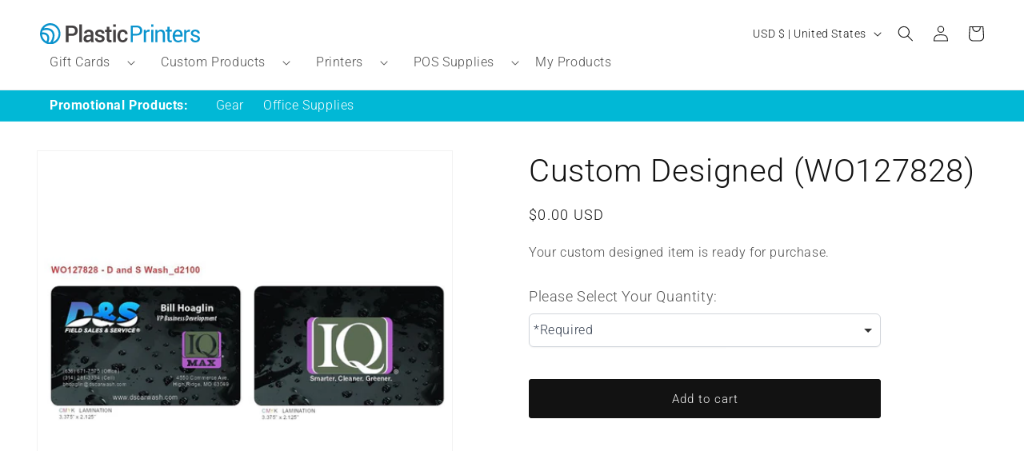

--- FILE ---
content_type: text/css
request_url: https://shop.plasticprinters.com/cdn/shop/t/18/assets/header-mega-menu-updated.css?v=92669997173612162201739913080
body_size: 65
content:
.header{position:relative;z-index:1}.header__menu-item{font-size:16px;font-weight:400;text-transform:none;padding:0 1.2rem}.mega-menu__list{display:block!important;width:300px;margin:0;padding:0;background-color:#f4f5fa}.mega-menu__list>li{font-size:16px;transition:.1s ease all}.mega-menu__list>li:hover:not(:has(.header-list-unstyled.show)){background-color:#00b9d7}.mega-menu__list>li>a{font-size:15px;color:#000639;font-weight:400!important;padding:15px;line-height:1em!important}.mega-menu>.header__menu-item{text-decoration:none}.mega-menu>.header__menu-item>span{text-decoration:none}details[open]>.header__menu-item{text-decoration:none}.list-unstyled>li{padding:0 15px}.list-unstyled>li>a{text-decoration:none!important}ul.header-list-unstyled{display:block;opacity:0;max-height:0;overflow:hidden;transition:opacity .3s ease-in-out,max-height .3s ease-in-out}.mega-menu__content{width:min(800px,calc(100% - (2*clamp(20px,10vw,150px))));border-bottom:none;display:flex;padding:0;border-radius:4px;box-shadow:#00000059 0 5px 15px;top:95%;z-index:2;margin-left:50px;transition:width .3s ease-in-out}.dropdownImagenav{transition:width .3s ease-in-out,opacity .3s ease-in-out;background-repeat:no-repeat;height:auto;width:63%;background-size:contain;background-position:center;opacity:1}.dropdownImagenav--hidden{width:0;opacity:0}.mega-menu__content--no-image{width:min(300px,calc(100% - (2*clamp(20px,10vw,150px))))}.child-menu-toggle{background:none;border:none;width:100%;text-align:left;cursor:pointer;padding:15px;font-size:15px;color:#000639!important;font-weight:400!important;line-height:1em!important}.header-list-unstyled.show{opacity:1;max-height:500px}.child-menu-toggle{font-size:15px;color:#000639;font-weight:400!important;line-height:1em!important}li:hover .child-menu-toggle{color:#fff}.header-list-unstyled>li{padding:0;color:#000639}.header-list-unstyled>li>.mega-menu__link{color:#000639!important;text-decoration:none!important;padding:15px;display:block;transition:all .1s ease}.header-list-unstyled>li:hover{background-color:#00b9d7}.header-list-unstyled>li:hover>.mega-menu__link{color:#fff!important}.mega-menu__list>li:hover .header-list-unstyled .mega-menu__link{color:inherit!important}.mega-menu__list>li .header-list-unstyled>li:hover>.mega-menu__link{color:#fff!important}.mega-menu__list>li:has(.header-list-unstyled.show){background-color:#f4f5fa}.mega-menu__list>li:has(.header-list-unstyled.show) .child-menu-toggle{color:#000639!important}.mega-menu__list>li:hover:not(:has(.header-list-unstyled.show))>a,.mega-menu__list>li:hover:not(:has(.header-list-unstyled.show))>.child-menu-toggle{color:#fff!important}.child-menu-toggle svg{transition:transform .3s ease;margin-left:5px}.mega-menu__list>li:has(.header-list-unstyled.show) .child-menu-toggle svg{transform:rotate(180deg)}.no-main-menu .mega-menu__content{width:min(300px,calc(100% - (2*clamp(20px,10vw,150px))))!important}.no-main-menu .dropdownImagenav{display:none}.no-main-menu .header__search{display:none!important}
/*# sourceMappingURL=/cdn/shop/t/18/assets/header-mega-menu-updated.css.map?v=92669997173612162201739913080 */


--- FILE ---
content_type: text/css
request_url: https://shop.plasticprinters.com/cdn/shop/t/18/assets/boost-sd-custom.css?v=1763182582365
body_size: -655
content:
/*# sourceMappingURL=/cdn/shop/t/18/assets/boost-sd-custom.css.map?v=1763182582365 */


--- FILE ---
content_type: text/javascript
request_url: https://shop.plasticprinters.com/cdn/shop/t/18/assets/mega-menu-hover.js?v=176510943614863783661735922824
body_size: -384
content:
document.addEventListener("DOMContentLoaded",function(){const megaMenus=document.querySelectorAll(".mega-menu");let currentTimeout=null,currentOpenMenu=null;megaMenus.forEach(menu=>{const details=menu,summary=menu.querySelector("summary");menu.addEventListener("mouseenter",()=>{currentTimeout&&(clearTimeout(currentTimeout),currentTimeout=null),currentOpenMenu&&currentOpenMenu!==details&&currentOpenMenu.removeAttribute("open"),currentOpenMenu=details,details.setAttribute("open",!0);const firstChild=menu.querySelector(".mega-menu__child-link");if(firstChild){const menuItemId=firstChild.id,dropdownImageNav=firstChild.closest(".mega-menu__content").querySelector(".dropdownImagenav"),imageUrl=window.menuImageConfig[menuItemId]||null;dropdownImageNav.style.backgroundImage=imageUrl?`url(${imageUrl})`:"none"}}),menu.addEventListener("mouseleave",()=>{currentTimeout=setTimeout(()=>{details.removeAttribute("open"),currentOpenMenu=null,currentTimeout=null},500)})})});
//# sourceMappingURL=/cdn/shop/t/18/assets/mega-menu-hover.js.map?v=176510943614863783661735922824


--- FILE ---
content_type: text/javascript
request_url: https://shop.plasticprinters.com/cdn/shop/t/18/assets/menu-config.js?v=181517475128650737551760990624
body_size: 544
content:
const menuImageConfig={"HeaderMenu-gift-cards-custom-gift-cards":"https://shop.plasticprinters.com/cdn/shop/files/iQuote-Custom-Product-Gift-Card-Die-2100-Imagery-4-Custom-Gift-Cards.png","HeaderMenu-gift-cards-custom-shape-gift-cards":"https://cdn.shopify.com/s/files/1/0689/9626/8348/collections/iQuote-Custom-Product-Gift-Card-Die-10172-Imagery-4_1bde3d33-d82c-46e1-a674-6c6304ec49d1.png","HeaderMenu-gift-cards-ready-to-order-gift-cards":"https://cdn.shopify.com/s/files/1/0689/9626/8348/collections/Copy_of_Untitled_Design_3.png","HeaderMenu-gift-cards-your-logo-gift-cards":"https://cdn.shopify.com/s/files/1/0689/9626/8348/collections/Untitled_design_52.png","HeaderMenu-gift-cards-gift-card-starter-packs":"https://cdn.shopify.com/s/files/1/0689/9626/8348/collections/Ecomm-Nav-Imagery-4-A-Gift-for-You-Starter-Cards_1.png","HeaderMenu-gift-cards-gift-card-accessories":"https://cdn.shopify.com/s/files/1/0689/9626/8348/collections/Display-Stand-5x7-Card-Generic-Wood-Insert-OnlyPNG-F_1.png","HeaderMenu-custom-products-business-cards":"https://cdn.shopify.com/s/files/1/0689/9626/8348/collections/iQuote-Custom-Product-Business-Card-Die-2100-Imagery-4_f5f1e400-6e5c-4333-bc0a-954c1b12bad2.png","HeaderMenu-custom-products-business-cards-plastic-business-cards":"https://cdn.shopify.com/s/files/1/0689/9626/8348/collections/iQuote-Custom-Product-Business-Card-Die-2100-Imagery-4_f5f1e400-6e5c-4333-bc0a-954c1b12bad2.png","HeaderMenu-custom-products-business-cards-paper-business-cards":"https://cdn.shopify.com/s/files/1/0689/9626/8348/collections/Ecomm-Custom-Product-Paper-Standard-Business-Card-Die-10230-4-Custom-Cards_1.png","HeaderMenu-custom-products-specialty-cards":"https://cdn.shopify.com/s/files/1/0689/9626/8348/collections/Ecomm-Custom-Product-Clear-Stock-Die-2100-4-Custom-Cards.png","HeaderMenu-custom-products-specialty-cards-silver-stock-business-cards":"https://shop.plasticprinters.com/cdn/shop/files/Ecomm-Custom-Product-Silver-Stock-Die-2100-4-Custom-Cards.png","HeaderMenu-custom-products-specialty-cards-clear-stock-business-cards":"https://shop.plasticprinters.com/cdn/shop/files/Ecomm-Custom-Product-Clear-Stock-Die-2100-4-Custom-Cards.png","HeaderMenu-custom-products-specialty-cards-pearl-stock-business-cards":"https://shop.plasticprinters.com/cdn/shop/files/Ecomm-Custom-Product-Pearl-Stock-Die-2100-4-Custom-Cards_1.png","HeaderMenu-custom-products-custom-plastic-cards":"https://cdn.shopify.com/s/files/1/0689/9626/8348/collections/iQuote-Custom-Product-Membership-Card-Die-5801-Imagery-3.png","HeaderMenu-custom-products-badges":"https://cdn.shopify.com/s/files/1/0689/9626/8348/collections/iQuote-Custom-Product-ID-Badge-Die-2140-Imagery-4-Custom-ID-Badges_13e453f4-33af-4a36-87c8-a2fbbbc073d2.png","HeaderMenu-custom-products-badges-id-badges":"https://cdn.shopify.com/s/files/1/0689/9626/8348/collections/iQuote-Custom-Product-ID-Badge-Die-2140-Imagery-4-Custom-ID-Badges.png","HeaderMenu-custom-products-badges-conference-badges":"https://cdn.shopify.com/s/files/1/0689/9626/8348/collections/iQuote-Custom-Product-Conference-Badge-Die-4601-Imagery-3.png","HeaderMenu-custom-products-badges-badge-accessories":"https://cdn.shopify.com/s/files/1/0689/9626/8348/collections/iQuote-ID-Badge-Accessory-Premier-Black-Badge-Reel-w-Clear-Strap_1_abc7fe45-b172-40d6-b52f-0c283446332a.png","HeaderMenu-custom-products-luggage-tags":"https://cdn.shopify.com/s/files/1/0689/9626/8348/collections/iQuote-Custom-Product-Luggage-Tag-Die-2140-Imagery-4-Custom-Luggage-Tags.png","HeaderMenu-custom-products-name-tags":"https://cdn.shopify.com/s/files/1/0689/9626/8348/collections/iQuote-Custom-Product-Name-Tag-Die-2751-Imagery-4.png","HeaderMenu-custom-products-key-tags":"https://cdn.shopify.com/s/files/1/0689/9626/8348/collections/iQuote-Custom-Product-Key-Tag-Die-9640-Imagery-4-Custom-Key-Tags.png","HeaderMenu-custom-products-membership-cards":"https://cdn.shopify.com/s/files/1/0689/9626/8348/collections/iQuote-Custom-Product-Membership-Card-Die-5801-Imagery-3_64819efa-7481-44ca-aacf-6cfd38c82750.png","HeaderMenu-custom-products-door-hangers":"https://cdn.shopify.com/s/files/1/0689/9626/8348/collections/Ecomm-Custom-Product-Door-Hanger-Die-9805-3-Custom-Cards.png","HeaderMenu-custom-products-menus":"https://cdn.shopify.com/s/files/1/0689/9626/8348/collections/Ecomm-Custom-Product-Large-Rectangle-Die-8511-2-Custom-Cards_1.png","HeaderMenu-custom-products-price-tags":"https://cdn.shopify.com/s/files/1/0689/9626/8348/files/Ecomm-Custom-Product-Price-Tag-Card-Die-3261-4-Custom-Cards_3d08b732-b825-4257-ad58-df3da99ff10b.png","HeaderMenu-printers-printers":"https://cdn.shopify.com/s/files/1/0689/9626/8348/collections/Evolis-Zenius-Expert-ID-Card-Printer-Single-Sided-Brown_1.jpg","HeaderMenu-printers-all-printer-accessories":"https://cdn.shopify.com/s/files/1/0689/9626/8348/collections/RT4F010AAA-Evolis-Color-Ribbon-YMCK-500-Cards-Roll_1.jpg","HeaderMenu-printers-all-printer-accessories-printer-cleaning-kits":"https://cdn.shopify.com/s/files/1/0689/9626/8348/collections/ACL002-Evolis-Complete-Cleaning-Kit-T-Cards-Adhesive-Cards-Cleaning-Pen-_-Wipes.jpg","HeaderMenu-printers-all-printer-accessories-printer-ribbons":"https://cdn.shopify.com/s/files/1/0689/9626/8348/collections/RT4F010AAA-Evolis-Color-Ribbon-YMCK-500-Cards-Roll_1_8b37a17f-a079-4f94-92af-f702fbe31bf2.jpg","HeaderMenu-printers-all-printer-accessories-security-ribbons":"https://cdn.shopify.com/s/files/1/0689/9626/8348/collections/LPS032NAA_1_600x_8ae29189-2087-4b0a-b98a-d285c300e445.webp","HeaderMenu-printers-all-printer-accessories-blank-pvc-cards":"https://cdn.shopify.com/s/files/1/0689/9626/8348/collections/BlankWhiteCards_1.gif","HeaderMenu-printers-all-printer-accessories-printer-software":"https://cdn.shopify.com/s/files/1/0689/9626/8348/collections/m1_CP1000.jpg","HeaderMenu-printers-all-printer-accessories-upgrade-encoding-kits":"https://cdn.shopify.com/s/files/1/0689/9626/8348/collections/m1_S10170.webp","HeaderMenu-printers-shop-by-printer-compatability":"https://cdn.shopify.com/s/files/1/0689/9626/8348/files/Untitled_design_6_68188590-0bea-4e79-9ab3-89e7401d131b.png","HeaderMenu-printers-bundles":"https://cdn.shopify.com/s/files/1/0689/9626/8348/collections/Evolis-Zenius-Expert-ID-Card-Printer-Single-Sided-Red1_5.jpg","HeaderMenu-pos-supplies-pos-supplies":"https://cdn.shopify.com/s/files/1/0689/9626/8348/files/elo-e346732_26102c11-68a2-4b02-a2b0-4a335a586082.jpg","HeaderMenu-pos-supplies-scanners-and-readers":"https://cdn.shopify.com/s/files/1/0689/9626/8348/collections/zebra-ds9308black_5994c647-8837-41c2-be76-357f55646f66.jpg","HeaderMenu-pos-supplies-countertop-supplies":"https://cdn.shopify.com/s/files/1/0689/9626/8348/collections/zebra-ds9308black.jpg"};
//# sourceMappingURL=/cdn/shop/t/18/assets/menu-config.js.map?v=181517475128650737551760990624


--- FILE ---
content_type: text/javascript
request_url: https://shop.plasticprinters.com/cdn/shop/t/18/assets/dropdownImageChange.js?v=144028672242306224301760990627
body_size: 934
content:
document.addEventListener("DOMContentLoaded",function(){if(!document.querySelector('[data-menu-handle="main-menu"]')){console.log("Main menu not found. JavaScript will not run.");return}console.log("Main menu detected! Running JavaScript...");const fallbackImage="https://cdn.shopify.com/s/files/1/0689/9626/8348/files/fallback-navLink-image.png",menuImageConfig={"HeaderMenu-gift-cards-custom-gift-cards":"https://cdn.shopify.com/s/files/1/0689/9626/8348/files/iQuote-Custom-Product-Gift-Card-Die-2100-Imagery-4-Custom-Gift-Cards-nav.png","HeaderMenu-gift-cards-custom-shape-gift-cards":"https://cdn.shopify.com/s/files/1/0689/9626/8348/files/iQuote-Custom-Product-Gift-Card-Die-10172-Imagery-4_1bde3d33-d82c-46e1-a674-6c6304ec49d1-nav.png","HeaderMenu-gift-cards-ready-to-order-gift-cards":"https://cdn.shopify.com/s/files/1/0689/9626/8348/files/Copy_of_Untitled_Design_3-nav.png","HeaderMenu-gift-cards-your-logo-gift-cards":"https://cdn.shopify.com/s/files/1/0689/9626/8348/files/Untitled_design_52-nav.png","HeaderMenu-gift-cards-gift-card-starter-packs":"https://cdn.shopify.com/s/files/1/0689/9626/8348/files/Ecomm-Nav-Imagery-4-A-Gift-for-You-Starter-Cards_1-nav.png","HeaderMenu-gift-cards-gift-card-accessories":"https://cdn.shopify.com/s/files/1/0689/9626/8348/files/Display-Stand-5x7-Card-Generic-Wood-Insert-OnlyPNG-F_1-nav.png","HeaderMenu-custom-products-business-cards":"https://cdn.shopify.com/s/files/1/0689/9626/8348/collections/iQuote-Custom-Product-Business-Card-Die-2100-Imagery-4_f5f1e400-6e5c-4333-bc0a-954c1b12bad2.png","HeaderMenu-custom-products-business-cards-plastic-business-cards":"https://cdn.shopify.com/s/files/1/0689/9626/8348/collections/iQuote-Custom-Product-Business-Card-Die-2100-Imagery-4_f5f1e400-6e5c-4333-bc0a-954c1b12bad2.png","HeaderMenu-custom-products-business-cards-paper-business-cards":"https://cdn.shopify.com/s/files/1/0689/9626/8348/collections/Ecomm-Custom-Product-Paper-Standard-Business-Card-Die-10230-4-Custom-Cards_1.png","HeaderMenu-custom-products-specialty-cards":"https://cdn.shopify.com/s/files/1/0689/9626/8348/collections/Ecomm-Custom-Product-Clear-Stock-Die-2100-4-Custom-Cards.png","HeaderMenu-custom-products-specialty-cards-silver-stock-business-cards":"https://shop.plasticprinters.com/cdn/shop/files/Ecomm-Custom-Product-Silver-Stock-Die-2100-4-Custom-Cards.png","HeaderMenu-custom-products-specialty-cards-clear-stock-business-cards":"https://shop.plasticprinters.com/cdn/shop/files/Ecomm-Custom-Product-Clear-Stock-Die-2100-4-Custom-Cards.png","HeaderMenu-custom-products-specialty-cards-pearl-stock-business-cards":"https://shop.plasticprinters.com/cdn/shop/files/Ecomm-Custom-Product-Pearl-Stock-Die-2100-4-Custom-Cards_1.png","HeaderMenu-custom-products-custom-plastic-cards":"https://cdn.shopify.com/s/files/1/0689/9626/8348/collections/iQuote-Custom-Product-Membership-Card-Die-5801-Imagery-3.png","HeaderMenu-custom-products-badges":"https://cdn.shopify.com/s/files/1/0689/9626/8348/collections/iQuote-Custom-Product-ID-Badge-Die-2140-Imagery-4-Custom-ID-Badges_13e453f4-33af-4a36-87c8-a2fbbbc073d2.png","HeaderMenu-custom-products-badges-id-badges":"https://cdn.shopify.com/s/files/1/0689/9626/8348/collections/iQuote-Custom-Product-ID-Badge-Die-2140-Imagery-4-Custom-ID-Badges.png","HeaderMenu-custom-products-badges-conference-badges":"https://cdn.shopify.com/s/files/1/0689/9626/8348/collections/iQuote-Custom-Product-Conference-Badge-Die-4601-Imagery-3.png","HeaderMenu-custom-products-badges-badge-accessories":"https://cdn.shopify.com/s/files/1/0689/9626/8348/collections/iQuote-ID-Badge-Accessory-Premier-Black-Badge-Reel-w-Clear-Strap_1_abc7fe45-b172-40d6-b52f-0c283446332a.png","HeaderMenu-custom-products-luggage-tags":"https://cdn.shopify.com/s/files/1/0689/9626/8348/collections/iQuote-Custom-Product-Luggage-Tag-Die-2140-Imagery-4-Custom-Luggage-Tags.png","HeaderMenu-custom-products-name-tags":"https://cdn.shopify.com/s/files/1/0689/9626/8348/collections/iQuote-Custom-Product-Name-Tag-Die-2751-Imagery-4.png","HeaderMenu-custom-products-key-tags":"https://cdn.shopify.com/s/files/1/0689/9626/8348/collections/iQuote-Custom-Product-Key-Tag-Die-9640-Imagery-4-Custom-Key-Tags.png","HeaderMenu-custom-products-membership-cards":"https://cdn.shopify.com/s/files/1/0689/9626/8348/collections/iQuote-Custom-Product-Membership-Card-Die-5801-Imagery-3_64819efa-7481-44ca-aacf-6cfd38c82750.png","HeaderMenu-custom-products-door-hangers":"https://cdn.shopify.com/s/files/1/0689/9626/8348/collections/Ecomm-Custom-Product-Door-Hanger-Die-9805-3-Custom-Cards.png","HeaderMenu-custom-products-menus":"https://cdn.shopify.com/s/files/1/0689/9626/8348/collections/Ecomm-Custom-Product-Large-Rectangle-Die-8511-2-Custom-Cards_1.png","HeaderMenu-custom-products-price-tags":"https://cdn.shopify.com/s/files/1/0689/9626/8348/files/Ecomm-Custom-Product-Price-Tag-Card-Die-3261-4-Custom-Cards_3d08b732-b825-4257-ad58-df3da99ff10b.png","HeaderMenu-printers-printers":"https://cdn.shopify.com/s/files/1/0689/9626/8348/collections/Evolis-Zenius-Expert-ID-Card-Printer-Single-Sided-Brown_1.jpg","HeaderMenu-printers-all-printer-accessories":"https://cdn.shopify.com/s/files/1/0689/9626/8348/collections/RT4F010AAA-Evolis-Color-Ribbon-YMCK-500-Cards-Roll_1.jpg","HeaderMenu-printers-all-printer-accessories-printer-cleaning-kits":"https://cdn.shopify.com/s/files/1/0689/9626/8348/collections/ACL002-Evolis-Complete-Cleaning-Kit-T-Cards-Adhesive-Cards-Cleaning-Pen-_-Wipes.jpg","HeaderMenu-printers-all-printer-accessories-printer-ribbons":"https://cdn.shopify.com/s/files/1/0689/9626/8348/collections/RT4F010AAA-Evolis-Color-Ribbon-YMCK-500-Cards-Roll_1_8b37a17f-a079-4f94-92af-f702fbe31bf2.jpg","HeaderMenu-printers-all-printer-accessories-security-ribbons":"https://cdn.shopify.com/s/files/1/0689/9626/8348/collections/LPS032NAA_1_600x_8ae29189-2087-4b0a-b98a-d285c300e445.webp","HeaderMenu-printers-all-printer-accessories-blank-pvc-cards":"https://cdn.shopify.com/s/files/1/0689/9626/8348/collections/BlankWhiteCards_1.gif","HeaderMenu-printers-all-printer-accessories-printer-software":"https://cdn.shopify.com/s/files/1/0689/9626/8348/collections/m1_CP1000.jpg","HeaderMenu-printers-all-printer-accessories-upgrade-encoding-kits":"https://cdn.shopify.com/s/files/1/0689/9626/8348/collections/m1_S10170.webp","HeaderMenu-printers-shop-by-printer-compatability":"https://cdn.shopify.com/s/files/1/0689/9626/8348/files/Untitled_design_6_68188590-0bea-4e79-9ab3-89e7401d131b.png","HeaderMenu-printers-bundles":"https://cdn.shopify.com/s/files/1/0689/9626/8348/collections/Evolis-Zenius-Expert-ID-Card-Printer-Single-Sided-Red1_5.jpg","HeaderMenu-pos-supplies-pos-supplies":"https://cdn.shopify.com/s/files/1/0689/9626/8348/files/elo-e346732_26102c11-68a2-4b02-a2b0-4a335a586082.jpg","HeaderMenu-pos-supplies-scanners-and-readers":"https://cdn.shopify.com/s/files/1/0689/9626/8348/collections/zebra-ds9308black_5994c647-8837-41c2-be76-357f55646f66.jpg","HeaderMenu-pos-supplies-countertop-supplies":"https://cdn.shopify.com/s/files/1/0689/9626/8348/collections/zebra-ds9308black.jpg"};let currentLink=null;function handleImageChange(event){const menuItemId=event.target.id;if(currentLink!==menuItemId){currentLink=menuItemId;const megaMenuContent=event.target.closest(".mega-menu__content"),dropdownImageNav=megaMenuContent.querySelector(".dropdownImagenav"),imageUrl=menuImageConfig[menuItemId]||fallbackImage;imageUrl?(dropdownImageNav.style.backgroundImage=`url(${imageUrl})`,dropdownImageNav.classList.remove("dropdownImagenav--hidden"),megaMenuContent.classList.remove("mega-menu__content--no-image")):(dropdownImageNav.style.backgroundImage="none",dropdownImageNav.classList.add("dropdownImagenav--hidden"),megaMenuContent.classList.add("mega-menu__content--no-image"))}}document.querySelectorAll(".mega-menu__content").forEach(megaMenuContent=>{const dropdownImageNav=megaMenuContent.querySelector(".dropdownImagenav"),firstMenuItem=megaMenuContent.querySelector(".mega-menu__child-link");if(dropdownImageNav&&firstMenuItem){const firstMenuItemId=firstMenuItem.id,imageUrl=menuImageConfig[firstMenuItemId]||fallbackImage;dropdownImageNav.style.backgroundImage=`url(${imageUrl})`,dropdownImageNav.classList.remove("dropdownImagenav--hidden"),megaMenuContent.classList.remove("mega-menu__content--no-image")}}),document.querySelectorAll(".mega-menu__child-link").forEach(menuItem=>{menuItem.addEventListener("mouseenter",handleImageChange)})}),document.addEventListener("DOMContentLoaded",function(){document.querySelector('[data-menu-handle="main-menu"]')||(document.body.classList.add("no-main-menu"),console.log("No main menu detected. Applying special styles."))});
//# sourceMappingURL=/cdn/shop/t/18/assets/dropdownImageChange.js.map?v=144028672242306224301760990627


--- FILE ---
content_type: text/javascript;charset=utf-8
request_url: https://assets.cloudlift.app/api/assets/upload.js?shop=plastic-printers-ecomm.myshopify.com
body_size: 5067
content:
window.Cloudlift = window.Cloudlift || {};window.Cloudlift.upload = { config: {"app":"upload","shop":"plastic-printers-ecomm.myshopify.com","url":"https://shop.plasticprinters.com","api":"https://api.cloudlift.app","assets":"https://cdn.jsdelivr.net/gh/cloudlift-app/cdn@0.14.28","mode":"prod","currencyFormats":{"moneyFormat":"${{amount}}","moneyWithCurrencyFormat":"${{amount}} USD"},"resources":["https://cdn.jsdelivr.net/gh/cloudlift-app/cdn@0.14.28/static/app-upload.css","https://cdn.jsdelivr.net/gh/cloudlift-app/cdn@0.14.28/static/app-upload.js"],"locale":"en","i18n":{"upload.config.image.editor.color.exposure":"Exposure","upload.config.file.load.error":"Error during load","upload.config.file.size.notavailable":"Size not available","upload.config.error.required":"Please upload a file","upload.config.image.editor.crop.rotate.right":"Rotate right","upload.config.file.button.undo":"Undo","upload.config.error.fileCountMin":"Please upload at least {min} file(s)","upload.config.image.resolution.expected.min":"Minimum resolution is {minResolution}","upload.config.file.upload.error.revert":"Error during revert","upload.config.image.size.tobig":"Image is too big","upload.config.image.editor.resize.height":"Height","upload.config.error.inapp":"Upload error","upload.config.image.editor.crop.aspect.ratio":"Aspect ratio","upload.config.image.editor.button.cancel":"Cancel","upload.config.image.editor.status.error":"Error loading image…","upload.config.file.button.retry":"Retry","upload.config.error.fileCountMax":"Please upload at most {max} file(s)","upload.config.image.editor.util.markup.text":"Text","upload.config.image.ratio.expected":"Expected image ratio {ratio}","upload.config.file.button.remove":"Remove","upload.config.image.resolution.expected.max":"Maximum resolution is {maxResolution}","upload.config.error.inapp.facebook":"Please open the page outside of Facebook","upload.config.image.editor.util.markup.size":"Size","upload.config.image.size.expected.max":"Maximum size is {maxWidth} × {maxHeight}","upload.config.image.editor.util.markup.select":"Select","upload.config.file.uploading":"Uploading","upload.config.image.editor.resize.width":"Width","upload.config.image.editor.crop.flip.horizontal":"Flip horizontal","upload.config.file.link":"\uD83D\uDD17","upload.config.image.editor.status.loading":"Loading image…","upload.config.error.filePagesMin":"Please upload documents with at least {min} pages","upload.config.image.editor.status.processing":"Processing image…","upload.config.file.loading":"Loading","upload.config.file.upload.canceled":"Upload cancelled","upload.config.file.upload.cancel":"tap to cancel","upload.config.image.editor.crop.rotate.left":"Rotate left","upload.config.file.type.notallowed":"File type not allowed","upload.config.file.type.expected":"Expects {lastType}","upload.config.image.editor.util.markup":"Markup","upload.config.file.button.cancel":"Cancel","upload.config.image.editor.status.waiting":"Waiting for image…","upload.config.file.upload.retry":"tap to retry","upload.config.image.editor.resize.apply":"Apply","upload.config.image.editor.color.contrast":"Contrast","upload.config.file.size.tobig":"File is too large","upload.config.dragdrop":"Drag & Drop your files or <u>Browse</u>","upload.config.file.upload.undo":"tap to undo","upload.config.image.editor.color.saturation":"Saturation","upload.config.error.filePagesMax":"Please upload documents with at most {max} pages","upload.config.file.button.upload":"Upload","upload.config.file.size.waiting":"Waiting for size","upload.config.image.editor.util.color":"Colors","upload.config.error.inputs":"Please fill in all required input fields","upload.config.image.editor.util.markup.circle":"Circle","upload.config.image.type.notsupported":"Image type not supported","upload.config.image.editor.crop.flip.vertical":"Flip vertical","upload.config.image.size.expected.min":"Minimum size is {minWidth} × {minHeight}","upload.config.image.editor.button.reset":"Reset","upload.config.image.ratio.invalid":"Image ratio does not match","upload.config.error.ready":"Please wait for the upload to complete","upload.config.image.editor.crop.zoom":"Zoom","upload.config.file.upload.error.remove":"Error during remove","upload.config.image.editor.util.markup.remove":"Remove","upload.config.image.resolution.max":"Image resolution too high","upload.config.image.editor.util.crop":"Crop","upload.config.image.editor.color.brightness":"Brightness","upload.config.error.fileConvert":"File conversion failed","upload.config.image.editor.util.markup.draw":"Draw","upload.config.image.editor.util.resize":"Resize","upload.config.file.upload.error":"Error during upload","upload.config.image.editor.util.filter":"Filter","upload.config.file.upload.complete":"Upload complete","upload.config.error.inapp.instagram":"Please open the page outside of Instagram","upload.config.image.editor.util.markup.arrow":"Arrow","upload.config.file.size.max":"Maximum file size is {filesize}","upload.config.image.resolution.min":"Image resolution is too low","upload.config.image.editor.util.markup.square":"Square","upload.config.image.size.tosmall":"Image is too small","upload.config.file.button.abort":"Abort","upload.config.image.editor.button.confirm":"Upload"},"level":2,"version":"0.14.28","setup":true,"fields":[{"uuid":"cldhsieakmxg","required":true,"hidden":false,"field":"upload","propertyTransform":true,"fieldProperty":"properties","fieldId":"_cl-upload","fieldThumbnail":"thumbnail","fieldThumbnailPreview":true,"className":"","label":"Upload Artwork/Logo","text":"","selector":"","conditionMode":1,"conditions":[],"styles":{"file-grid":"0","max-height":"600px","min-height":"50px","font-family":"-apple-system, BlinkMacSystemFont, 'Segoe UI', Roboto,\nHelvetica, Arial, sans-serif, 'Apple Color Emoji', 'Segoe UI Emoji',\n'Segoe UI Symbol'","input-order":"top","label-color":"#555","file-counter":"0","input-margin":"10px","buttons-color":"#fff","file-multiple":"1","label-font-size":"16px","label-color-drop":"#555","area-border-radius":"5px","file-border-radius":"5px","file-background-colo":"#555","label-font-size-drop":"16px","area-background-color":"#eee","file-background-color":"#4d4d4d","buttons-background-color":"rgba(0,0,0,0.5)","upload-error-background-color":"#c44e47","upload-success-background-color":"#369763"},"theme":"default","css":"#cldhsieakmxg .cl-hide{display:none!important}#cldhsieakmxg .cl-upload--label{color:#555;font-size:16px;display:block}#cldhsieakmxg .cl-upload--input-field{margin-bottom:10px}#cldhsieakmxg .cl-upload--input{width:100%;box-sizing:border-box;padding:10px 18px;margin:0;border:1px solid #eee;border-radius:5px}#cldhsieakmxg input[type=checkbox].cl-upload--input,#cldhsieakmxg input[type=radio].cl-upload--input{width:1.2em;cursor:pointer}#cldhsieakmxg input[type=radio].cl-upload--input{vertical-align:middle;margin-right:10px}#cldhsieakmxg input[type=color].cl-upload--input{width:40px;height:40px;cursor:pointer;padding:0;border:0}#cldhsieakmxg input[type=radio]+.cl-upload-color-rect{margin-right:10px;margin-bottom:10px}#cldhsieakmxg input[type=radio]:checked+.cl-upload-color-rect{border:2px solid #404040}#cldhsieakmxg .cl-upload-color-rect{width:30px;height:30px;display:inline-block;vertical-align:middle;border-radius:3px}#cldhsieakmxg .cl-upload--invalid{border-color:#b7423b}#cldhsieakmxg .cl-upload--errors{overflow:hidden;transition:max-height 2s ease-out;max-height:0}#cldhsieakmxg .cl-upload--errors.open{max-height:400px}#cldhsieakmxg .cl-upload--error{text-align:center;font-size:14px;cursor:pointer;position:relative;opacity:1;font-family:-apple-system,BlinkMacSystemFont,'Segoe UI',Roboto,Helvetica,Arial,sans-serif,'Apple Color Emoji','Segoe UI Emoji','Segoe UI Symbol';box-sizing:border-box;color:#fff;background-color:#c44e47;padding:.3rem .7rem;margin-bottom:.7rem;border:1px solid transparent;border-color:#b7423b;border-radius:5px}#cldhsieakmxg .cl-upload--error:after{content:'x';position:absolute;right:1rem;top:.25rem}#cldhsieakmxg .cl-upload--error.dismissed{opacity:0;transition:opacity .3s ease-out}#cldhsieakmxg .filepond--root{font-family:-apple-system,BlinkMacSystemFont,'Segoe UI',Roboto,Helvetica,Arial,sans-serif,'Apple Color Emoji','Segoe UI Emoji','Segoe UI Symbol'}#cldhsieakmxg .filepond--root .filepond--drop-label{min-height:50px}#cldhsieakmxg .filepond--root{min-height:50px;max-height:600px}#cldhsieakmxg .filepond--file-action-button{cursor:pointer;min-height:auto!important;height:1.625em}#cldhsieakmxg .filepond--drop-label{color:#555}#cldhsieakmxg .filepond--drop-label label{cursor:pointer;width:auto!important;height:auto!important;position:relative!important;color:#555!important;font-size:16px!important}#cldhsieakmxg .filepond--drop-label u{cursor:pointer;text-decoration-color:#555}#cldhsieakmxg .filepond--label-action{text-decoration-color:#555}#cldhsieakmxg .filepond--panel-root{background-color:#eee!important}#cldhsieakmxg .filepond--panel-root{border-radius:5px}#cldhsieakmxg .filepond--item-panel,#cldhsieakmxg .filepond--file-poster-wrapper,#cldhsieakmxg .filepond--image-preview-wrapper{border-radius:5px}#cldhsieakmxg .filepond--item-panel{background-color:#4d4d4d!important}#cldhsieakmxg .filepond--drip-blob{background-color:#999}#cldhsieakmxg .filepond--file-action-button{background-color:rgba(0,0,0,0.5)}#cldhsieakmxg .filepond--file-action-button{color:#fff}#cldhsieakmxg .filepond--file-action-button:hover,#cldhsieakmxg .filepond--file-action-button:focus{box-shadow:0 0 0 .125em #fff}#cldhsieakmxg .filepond--file{color:#fff;font-size:16px}#cldhsieakmxg [data-filepond-item-state*='error'] .filepond--item-panel,#cldhsieakmxg [data-filepond-item-state*='invalid'] .filepond--item-panel{background-color:#c44e47!important}#cldhsieakmxg [data-filepond-item-state*='invalid'] .filepond--file{color:#fff}#cldhsieakmxg [data-filepond-item-state='processing-complete'] .filepond--item-panel{background-color:#369763!important}#cldhsieakmxg [data-filepond-item-state='processing-complete'] .filepond--file{color:#fff}#cldhsieakmxg .filepond--image-preview-overlay-idle{color:rgba(26,26,26,0.8)}#cldhsieakmxg .filepond--image-preview,#cldhsieakmxg .filepond--file-poster{background-color:#4d4d4d}#cldhsieakmxg .filepond--image-preview-overlay-success{color:#369763}#cldhsieakmxg .filepond--image-preview-overlay-failure{color:#c44e47}","fileMimeTypes":[],"fileMimeTypesValidate":false,"fileSizeMaxPlan":50,"fileMultiple":true,"fileCountMin":0,"fileCountMax":10,"fileCounter":false,"fileQuantity":false,"fileFetch":false,"fileSubmitRemove":true,"fileSubmitClear":false,"fileName":false,"fileGrid":false,"imagePreview":false,"imageSizeValidate":false,"imageThumbnail":false,"imageThumbnailWidth":500,"imageThumbnailHeight":500,"convert":false,"convertInfo":false,"convertInfoPagesQuantity":false,"convertInfoLengthQuantity":false,"pdfMultiPage":false,"pdfTransparent":false,"serverTransform":false,"imageOriginal":false,"imageEditor":false,"imageEditorOpen":true,"imageEditorCropRestrict":false,"imageEditorCropRatios":[{"label":"Free","value":""},{"label":"Portrait","value":"3:2"},{"label":"Square","value":"1:1"},{"label":"Landscape","value":"4:3"}],"imageEditorUtils":[],"imageEditorPintura":false,"inputFields":[],"variantConfigs":[],"variantConfig":false},{"uuid":"clnbak8pgmip","required":true,"hidden":false,"field":"upload","propertyTransform":true,"fieldProperty":"properties","fieldId":"_cl-upload","fieldThumbnail":"thumbnail","fieldThumbnailPreview":true,"className":"","label":"Upload Artwork/Logo","text":"","selector":"","conditionMode":1,"conditions":[],"styles":{"file-grid":"0","max-height":"600px","min-height":"50px","font-family":"-apple-system, BlinkMacSystemFont, 'Segoe UI', Roboto,\nHelvetica, Arial, sans-serif, 'Apple Color Emoji', 'Segoe UI Emoji',\n'Segoe UI Symbol'","input-order":"top","label-color":"#555","file-counter":"0","input-margin":"10px","buttons-color":"#fff","file-multiple":"1","label-font-size":"16px","label-color-drop":"#555","area-border-radius":"5px","file-border-radius":"5px","file-background-colo":"#555","label-font-size-drop":"16px","area-background-color":"#eee","file-background-color":"#4d4d4d","buttons-background-color":"rgba(0,0,0,0.5)","upload-error-background-color":"#c44e47","upload-success-background-color":"#369763"},"theme":"default","css":"#clnbak8pgmip .cl-hide{display:none!important}#clnbak8pgmip .cl-upload--label{color:#555;font-size:16px;display:block}#clnbak8pgmip .cl-upload--input-field{margin-bottom:10px}#clnbak8pgmip .cl-upload--input{width:100%;box-sizing:border-box;padding:10px 18px;margin:0;border:1px solid #eee;border-radius:5px}#clnbak8pgmip input[type=checkbox].cl-upload--input,#clnbak8pgmip input[type=radio].cl-upload--input{width:1.2em;cursor:pointer}#clnbak8pgmip input[type=radio].cl-upload--input{vertical-align:middle;margin-right:10px}#clnbak8pgmip input[type=color].cl-upload--input{width:40px;height:40px;cursor:pointer;padding:0;border:0}#clnbak8pgmip input[type=radio]+.cl-upload-color-rect{margin-right:10px;margin-bottom:10px}#clnbak8pgmip input[type=radio]:checked+.cl-upload-color-rect{border:2px solid #404040}#clnbak8pgmip .cl-upload-color-rect{width:30px;height:30px;display:inline-block;vertical-align:middle;border-radius:3px}#clnbak8pgmip .cl-upload--invalid{border-color:#b7423b}#clnbak8pgmip .cl-upload--errors{overflow:hidden;transition:max-height 2s ease-out;max-height:0}#clnbak8pgmip .cl-upload--errors.open{max-height:400px}#clnbak8pgmip .cl-upload--error{text-align:center;font-size:14px;cursor:pointer;position:relative;opacity:1;font-family:-apple-system,BlinkMacSystemFont,'Segoe UI',Roboto,Helvetica,Arial,sans-serif,'Apple Color Emoji','Segoe UI Emoji','Segoe UI Symbol';box-sizing:border-box;color:#fff;background-color:#c44e47;padding:.3rem .7rem;margin-bottom:.7rem;border:1px solid transparent;border-color:#b7423b;border-radius:5px}#clnbak8pgmip .cl-upload--error:after{content:'x';position:absolute;right:1rem;top:.25rem}#clnbak8pgmip .cl-upload--error.dismissed{opacity:0;transition:opacity .3s ease-out}#clnbak8pgmip .filepond--root{font-family:-apple-system,BlinkMacSystemFont,'Segoe UI',Roboto,Helvetica,Arial,sans-serif,'Apple Color Emoji','Segoe UI Emoji','Segoe UI Symbol'}#clnbak8pgmip .filepond--root .filepond--drop-label{min-height:50px}#clnbak8pgmip .filepond--root{min-height:50px;max-height:600px}#clnbak8pgmip .filepond--file-action-button{cursor:pointer;min-height:auto!important;height:1.625em}#clnbak8pgmip .filepond--drop-label{color:#555}#clnbak8pgmip .filepond--drop-label label{cursor:pointer;width:auto!important;height:auto!important;position:relative!important;color:#555!important;font-size:16px!important}#clnbak8pgmip .filepond--drop-label u{cursor:pointer;text-decoration-color:#555}#clnbak8pgmip .filepond--label-action{text-decoration-color:#555}#clnbak8pgmip .filepond--panel-root{background-color:#eee!important}#clnbak8pgmip .filepond--panel-root{border-radius:5px}#clnbak8pgmip .filepond--item-panel,#clnbak8pgmip .filepond--file-poster-wrapper,#clnbak8pgmip .filepond--image-preview-wrapper{border-radius:5px}#clnbak8pgmip .filepond--item-panel{background-color:#4d4d4d!important}#clnbak8pgmip .filepond--drip-blob{background-color:#999}#clnbak8pgmip .filepond--file-action-button{background-color:rgba(0,0,0,0.5)}#clnbak8pgmip .filepond--file-action-button{color:#fff}#clnbak8pgmip .filepond--file-action-button:hover,#clnbak8pgmip .filepond--file-action-button:focus{box-shadow:0 0 0 .125em #fff}#clnbak8pgmip .filepond--file{color:#fff;font-size:16px}#clnbak8pgmip [data-filepond-item-state*='error'] .filepond--item-panel,#clnbak8pgmip [data-filepond-item-state*='invalid'] .filepond--item-panel{background-color:#c44e47!important}#clnbak8pgmip [data-filepond-item-state*='invalid'] .filepond--file{color:#fff}#clnbak8pgmip [data-filepond-item-state='processing-complete'] .filepond--item-panel{background-color:#369763!important}#clnbak8pgmip [data-filepond-item-state='processing-complete'] .filepond--file{color:#fff}#clnbak8pgmip .filepond--image-preview-overlay-idle{color:rgba(26,26,26,0.8)}#clnbak8pgmip .filepond--image-preview,#clnbak8pgmip .filepond--file-poster{background-color:#4d4d4d}#clnbak8pgmip .filepond--image-preview-overlay-success{color:#369763}#clnbak8pgmip .filepond--image-preview-overlay-failure{color:#c44e47}","fileMimeTypes":[],"fileMimeTypesValidate":false,"fileSizeMaxPlan":50,"fileMultiple":true,"fileCountMin":0,"fileCountMax":10,"fileCounter":false,"fileQuantity":false,"fileFetch":false,"fileSubmitRemove":true,"fileSubmitClear":false,"fileName":false,"fileGrid":false,"imagePreview":false,"imageSizeValidate":false,"imageThumbnail":false,"imageThumbnailWidth":500,"imageThumbnailHeight":500,"convert":false,"convertInfo":false,"convertInfoPagesQuantity":false,"convertInfoLengthQuantity":false,"pdfMultiPage":false,"pdfTransparent":false,"serverTransform":false,"imageOriginal":false,"imageEditor":false,"imageEditorOpen":true,"imageEditorCropRestrict":false,"imageEditorCropRatios":[{"label":"Free","value":""},{"label":"Portrait","value":"3:2"},{"label":"Square","value":"1:1"},{"label":"Landscape","value":"4:3"}],"imageEditorUtils":[],"imageEditorPintura":false,"inputFields":[],"variantConfigs":[],"variantConfig":false},{"uuid":"clqjwns4dx0i","required":false,"hidden":false,"field":"Data Upload","propertyTransform":true,"fieldProperty":"properties","fieldId":"_cl-upload","fieldThumbnail":"thumbnail","fieldThumbnailPreview":true,"className":"","label":"","text":"","selector":"","conditionMode":1,"conditions":[],"styles":{"file-grid":"0","max-height":"600px","min-height":"50px","font-family":"-apple-system, BlinkMacSystemFont, 'Segoe UI', Roboto,\nHelvetica, Arial, sans-serif, 'Apple Color Emoji', 'Segoe UI Emoji',\n'Segoe UI Symbol'","input-order":"top","label-color":"#555","file-counter":"0","input-margin":"10px","buttons-color":"#fff","file-multiple":"0","label-font-size":"16px","label-color-drop":"#555","area-border-radius":"5px","file-border-radius":"5px","label-font-size-drop":"16px","area-background-color":"#eee","file-background-color":"#555","buttons-background-color":"rgba(0,0,0,0.5)","upload-error-background-color":"#FF0000","upload-success-background-color":"#008000"},"theme":"default","css":"#clqjwns4dx0i .cl-hide{display:none!important}#clqjwns4dx0i .cl-upload--label{color:#555;font-size:16px;display:block}#clqjwns4dx0i .cl-upload--input-field{margin-bottom:10px}#clqjwns4dx0i .cl-upload--input{width:100%;box-sizing:border-box;padding:10px 18px;margin:0;border:1px solid #eee;border-radius:5px}#clqjwns4dx0i input[type=checkbox].cl-upload--input,#clqjwns4dx0i input[type=radio].cl-upload--input{width:1.2em;cursor:pointer}#clqjwns4dx0i input[type=radio].cl-upload--input{vertical-align:middle;margin-right:10px}#clqjwns4dx0i input[type=color].cl-upload--input{width:40px;height:40px;cursor:pointer;padding:0;border:0}#clqjwns4dx0i input[type=radio]+.cl-upload-color-rect{margin-right:10px;margin-bottom:10px}#clqjwns4dx0i input[type=radio]:checked+.cl-upload-color-rect{border:2px solid #404040}#clqjwns4dx0i .cl-upload-color-rect{width:30px;height:30px;display:inline-block;vertical-align:middle;border-radius:3px}#clqjwns4dx0i .cl-upload--invalid{border-color:#e60000}#clqjwns4dx0i .cl-upload--errors{overflow:hidden;transition:max-height 2s ease-out;max-height:0}#clqjwns4dx0i .cl-upload--errors.open{max-height:400px}#clqjwns4dx0i .cl-upload--error{text-align:center;font-size:14px;cursor:pointer;position:relative;opacity:1;font-family:-apple-system,BlinkMacSystemFont,'Segoe UI',Roboto,Helvetica,Arial,sans-serif,'Apple Color Emoji','Segoe UI Emoji','Segoe UI Symbol';box-sizing:border-box;color:#fff;background-color:#f00;padding:.3rem .7rem;margin-bottom:.7rem;border:1px solid transparent;border-color:#e60000;border-radius:5px}#clqjwns4dx0i .cl-upload--error:after{content:'x';position:absolute;right:1rem;top:.25rem}#clqjwns4dx0i .cl-upload--error.dismissed{opacity:0;transition:opacity .3s ease-out}#clqjwns4dx0i .filepond--root{font-family:-apple-system,BlinkMacSystemFont,'Segoe UI',Roboto,Helvetica,Arial,sans-serif,'Apple Color Emoji','Segoe UI Emoji','Segoe UI Symbol'}#clqjwns4dx0i .filepond--root .filepond--drop-label{min-height:50px}#clqjwns4dx0i .filepond--file-action-button{cursor:pointer;min-height:auto!important;height:1.625em}#clqjwns4dx0i .filepond--drop-label{color:#555}#clqjwns4dx0i .filepond--drop-label label{cursor:pointer;width:auto!important;height:auto!important;position:relative!important;color:#555!important;font-size:16px!important}#clqjwns4dx0i .filepond--drop-label u{cursor:pointer;text-decoration-color:#555}#clqjwns4dx0i .filepond--label-action{text-decoration-color:#555}#clqjwns4dx0i .filepond--panel-root{background-color:#eee!important}#clqjwns4dx0i .filepond--panel-root{border-radius:5px}#clqjwns4dx0i .filepond--item-panel,#clqjwns4dx0i .filepond--file-poster-wrapper,#clqjwns4dx0i .filepond--image-preview-wrapper{border-radius:5px}#clqjwns4dx0i .filepond--item-panel{background-color:#555!important}#clqjwns4dx0i .filepond--drip-blob{background-color:#999}#clqjwns4dx0i .filepond--file-action-button{background-color:rgba(0,0,0,0.5)}#clqjwns4dx0i .filepond--file-action-button{color:#fff}#clqjwns4dx0i .filepond--file-action-button:hover,#clqjwns4dx0i .filepond--file-action-button:focus{box-shadow:0 0 0 .125em #fff}#clqjwns4dx0i .filepond--file{color:#fff;font-size:16px}#clqjwns4dx0i [data-filepond-item-state*='error'] .filepond--item-panel,#clqjwns4dx0i [data-filepond-item-state*='invalid'] .filepond--item-panel{background-color:#f00!important}#clqjwns4dx0i [data-filepond-item-state*='invalid'] .filepond--file{color:#fff}#clqjwns4dx0i [data-filepond-item-state='processing-complete'] .filepond--item-panel{background-color:#008000!important}#clqjwns4dx0i [data-filepond-item-state='processing-complete'] .filepond--file{color:#fff}#clqjwns4dx0i .filepond--image-preview-overlay-idle{color:rgba(34,34,34,0.8)}#clqjwns4dx0i .filepond--image-preview,#clqjwns4dx0i .filepond--file-poster{background-color:#555}#clqjwns4dx0i .filepond--image-preview-overlay-success{color:#008000}#clqjwns4dx0i .filepond--image-preview-overlay-failure{color:#f00}","fileMimeTypes":[],"fileMimeTypesValidate":false,"fileSizeMaxPlan":50,"fileMultiple":false,"fileCountMin":0,"fileCountMax":10,"fileCounter":false,"fileQuantity":false,"fileFetch":false,"fileSubmitRemove":true,"fileSubmitClear":false,"fileName":false,"fileGrid":false,"imagePreview":false,"imageSizeValidate":false,"imageThumbnail":false,"imageThumbnailWidth":500,"imageThumbnailHeight":500,"convert":false,"convertInfo":false,"convertInfoPagesQuantity":false,"convertInfoLengthQuantity":false,"pdfMultiPage":false,"pdfTransparent":false,"serverTransform":false,"imageOriginal":false,"imageEditor":false,"imageEditorOpen":true,"imageEditorCropRestrict":false,"imageEditorCropRatios":[{"label":"Free","value":""},{"label":"Portrait","value":"3:2"},{"label":"Square","value":"1:1"},{"label":"Landscape","value":"4:3"}],"imageEditorUtils":[],"imageEditorPintura":false,"inputFields":[],"variantConfigs":[],"variantConfig":false},{"uuid":"clkofut7xpve","required":false,"hidden":false,"field":"File/Art/Data Upload","propertyTransform":true,"fieldProperty":"properties","fieldId":"_cl-upload","fieldThumbnail":"thumbnail","fieldThumbnailPreview":true,"className":"","label":"","text":"","selector":"","conditionMode":1,"conditions":[],"styles":{"file-grid":"0","max-height":"600px","min-height":"50px","font-family":"-apple-system, BlinkMacSystemFont, 'Segoe UI', Roboto,\nHelvetica, Arial, sans-serif, 'Apple Color Emoji', 'Segoe UI Emoji',\n'Segoe UI Symbol'","input-order":"top","label-color":"#555","file-counter":"0","input-margin":"10px","buttons-color":"#fff","file-multiple":"0","label-font-size":"16px","label-color-drop":"#555","area-border-radius":"5px","file-border-radius":"5px","label-font-size-drop":"16px","area-background-color":"#eee","file-background-color":"#555","buttons-background-color":"rgba(0,0,0,0.5)","upload-error-background-color":"#FF0000","upload-success-background-color":"#008000"},"theme":"default","css":"#clkofut7xpve .cl-hide{display:none!important}#clkofut7xpve .cl-upload--label{color:#555;font-size:16px;display:block}#clkofut7xpve .cl-upload--input-field{margin-bottom:10px}#clkofut7xpve .cl-upload--input{width:100%;box-sizing:border-box;padding:10px 18px;margin:0;border:1px solid #eee;border-radius:5px}#clkofut7xpve input[type=checkbox].cl-upload--input,#clkofut7xpve input[type=radio].cl-upload--input{width:1.2em;cursor:pointer}#clkofut7xpve input[type=radio].cl-upload--input{vertical-align:middle;margin-right:10px}#clkofut7xpve input[type=color].cl-upload--input{width:40px;height:40px;cursor:pointer;padding:0;border:0}#clkofut7xpve input[type=radio]+.cl-upload-color-rect{margin-right:10px;margin-bottom:10px}#clkofut7xpve input[type=radio]:checked+.cl-upload-color-rect{border:2px solid #404040}#clkofut7xpve .cl-upload-color-rect{width:30px;height:30px;display:inline-block;vertical-align:middle;border-radius:3px}#clkofut7xpve .cl-upload--invalid{border-color:#e60000}#clkofut7xpve .cl-upload--errors{overflow:hidden;transition:max-height 2s ease-out;max-height:0}#clkofut7xpve .cl-upload--errors.open{max-height:400px}#clkofut7xpve .cl-upload--error{text-align:center;font-size:14px;cursor:pointer;position:relative;opacity:1;font-family:-apple-system,BlinkMacSystemFont,'Segoe UI',Roboto,Helvetica,Arial,sans-serif,'Apple Color Emoji','Segoe UI Emoji','Segoe UI Symbol';box-sizing:border-box;color:#fff;background-color:#f00;padding:.3rem .7rem;margin-bottom:.7rem;border:1px solid transparent;border-color:#e60000;border-radius:5px}#clkofut7xpve .cl-upload--error:after{content:'x';position:absolute;right:1rem;top:.25rem}#clkofut7xpve .cl-upload--error.dismissed{opacity:0;transition:opacity .3s ease-out}#clkofut7xpve .filepond--root{font-family:-apple-system,BlinkMacSystemFont,'Segoe UI',Roboto,Helvetica,Arial,sans-serif,'Apple Color Emoji','Segoe UI Emoji','Segoe UI Symbol'}#clkofut7xpve .filepond--root .filepond--drop-label{min-height:50px}#clkofut7xpve .filepond--file-action-button{cursor:pointer;min-height:auto!important;height:1.625em}#clkofut7xpve .filepond--drop-label{color:#555}#clkofut7xpve .filepond--drop-label label{cursor:pointer;width:auto!important;height:auto!important;position:relative!important;color:#555!important;font-size:16px!important}#clkofut7xpve .filepond--drop-label u{cursor:pointer;text-decoration-color:#555}#clkofut7xpve .filepond--label-action{text-decoration-color:#555}#clkofut7xpve .filepond--panel-root{background-color:#eee!important}#clkofut7xpve .filepond--panel-root{border-radius:5px}#clkofut7xpve .filepond--item-panel,#clkofut7xpve .filepond--file-poster-wrapper,#clkofut7xpve .filepond--image-preview-wrapper{border-radius:5px}#clkofut7xpve .filepond--item-panel{background-color:#555!important}#clkofut7xpve .filepond--drip-blob{background-color:#999}#clkofut7xpve .filepond--file-action-button{background-color:rgba(0,0,0,0.5)}#clkofut7xpve .filepond--file-action-button{color:#fff}#clkofut7xpve .filepond--file-action-button:hover,#clkofut7xpve .filepond--file-action-button:focus{box-shadow:0 0 0 .125em #fff}#clkofut7xpve .filepond--file{color:#fff;font-size:16px}#clkofut7xpve [data-filepond-item-state*='error'] .filepond--item-panel,#clkofut7xpve [data-filepond-item-state*='invalid'] .filepond--item-panel{background-color:#f00!important}#clkofut7xpve [data-filepond-item-state*='invalid'] .filepond--file{color:#fff}#clkofut7xpve [data-filepond-item-state='processing-complete'] .filepond--item-panel{background-color:#008000!important}#clkofut7xpve [data-filepond-item-state='processing-complete'] .filepond--file{color:#fff}#clkofut7xpve .filepond--image-preview-overlay-idle{color:rgba(34,34,34,0.8)}#clkofut7xpve .filepond--image-preview,#clkofut7xpve .filepond--file-poster{background-color:#555}#clkofut7xpve .filepond--image-preview-overlay-success{color:#008000}#clkofut7xpve .filepond--image-preview-overlay-failure{color:#f00}","fileMimeTypes":[],"fileMimeTypesValidate":false,"fileSizeMaxPlan":50,"fileMultiple":false,"fileCountMin":0,"fileCountMax":10,"fileCounter":false,"fileQuantity":false,"fileFetch":false,"fileSubmitRemove":true,"fileSubmitClear":false,"fileName":false,"fileGrid":false,"imagePreview":false,"imageSizeValidate":false,"imageThumbnail":false,"imageThumbnailWidth":500,"imageThumbnailHeight":500,"convert":false,"convertInfo":false,"convertInfoPagesQuantity":false,"convertInfoLengthQuantity":false,"pdfMultiPage":false,"pdfTransparent":false,"serverTransform":false,"imageOriginal":false,"imageEditor":false,"imageEditorOpen":true,"imageEditorCropRestrict":false,"imageEditorCropRatios":[{"label":"Free","value":""},{"label":"Portrait","value":"3:2"},{"label":"Square","value":"1:1"},{"label":"Landscape","value":"4:3"}],"imageEditorUtils":[],"imageEditorPintura":false,"inputFields":[],"variantConfigs":[],"variantConfig":false},{"uuid":"cl8mnyy7up7y","required":false,"hidden":false,"field":"Upload Name List","propertyTransform":true,"fieldProperty":"properties","fieldId":"_cl-upload","fieldThumbnail":"thumbnail","fieldThumbnailPreview":true,"className":"","label":"Upload Name/Info List","text":"","selector":"","conditionMode":1,"conditions":[],"styles":{"file-grid":"0","max-height":"600px","min-height":"50px","font-family":"-apple-system, BlinkMacSystemFont, 'Segoe UI', Roboto,\nHelvetica, Arial, sans-serif, 'Apple Color Emoji', 'Segoe UI Emoji',\n'Segoe UI Symbol'","input-order":"top","label-color":"#555","file-counter":"0","input-margin":"10px","buttons-color":"#fff","file-multiple":"0","label-font-size":"16px","label-color-drop":"#555","area-border-radius":"5px","file-border-radius":"5px","label-font-size-drop":"16px","area-background-color":"#eee","file-background-color":"#555","buttons-background-color":"rgba(0,0,0,0.5)","upload-error-background-color":"#FF0000","upload-success-background-color":"#008000"},"theme":"default","css":"#cl8mnyy7up7y .cl-hide{display:none!important}#cl8mnyy7up7y .cl-upload--label{color:#555;font-size:16px;display:block}#cl8mnyy7up7y .cl-upload--input-field{margin-bottom:10px}#cl8mnyy7up7y .cl-upload--input{width:100%;box-sizing:border-box;padding:10px 18px;margin:0;border:1px solid #eee;border-radius:5px}#cl8mnyy7up7y input[type=checkbox].cl-upload--input,#cl8mnyy7up7y input[type=radio].cl-upload--input{width:1.2em;cursor:pointer}#cl8mnyy7up7y input[type=radio].cl-upload--input{vertical-align:middle;margin-right:10px}#cl8mnyy7up7y input[type=color].cl-upload--input{width:40px;height:40px;cursor:pointer;padding:0;border:0}#cl8mnyy7up7y input[type=radio]+.cl-upload-color-rect{margin-right:10px;margin-bottom:10px}#cl8mnyy7up7y input[type=radio]:checked+.cl-upload-color-rect{border:2px solid #404040}#cl8mnyy7up7y .cl-upload-color-rect{width:30px;height:30px;display:inline-block;vertical-align:middle;border-radius:3px}#cl8mnyy7up7y .cl-upload--invalid{border-color:#e60000}#cl8mnyy7up7y .cl-upload--errors{overflow:hidden;transition:max-height 2s ease-out;max-height:0}#cl8mnyy7up7y .cl-upload--errors.open{max-height:400px}#cl8mnyy7up7y .cl-upload--error{text-align:center;font-size:14px;cursor:pointer;position:relative;opacity:1;font-family:-apple-system,BlinkMacSystemFont,'Segoe UI',Roboto,Helvetica,Arial,sans-serif,'Apple Color Emoji','Segoe UI Emoji','Segoe UI Symbol';box-sizing:border-box;color:#fff;background-color:#f00;padding:.3rem .7rem;margin-bottom:.7rem;border:1px solid transparent;border-color:#e60000;border-radius:5px}#cl8mnyy7up7y .cl-upload--error:after{content:'x';position:absolute;right:1rem;top:.25rem}#cl8mnyy7up7y .cl-upload--error.dismissed{opacity:0;transition:opacity .3s ease-out}#cl8mnyy7up7y .filepond--root{font-family:-apple-system,BlinkMacSystemFont,'Segoe UI',Roboto,Helvetica,Arial,sans-serif,'Apple Color Emoji','Segoe UI Emoji','Segoe UI Symbol'}#cl8mnyy7up7y .filepond--root .filepond--drop-label{min-height:50px}#cl8mnyy7up7y .filepond--file-action-button{cursor:pointer;min-height:auto!important;height:1.625em}#cl8mnyy7up7y .filepond--drop-label{color:#555}#cl8mnyy7up7y .filepond--drop-label label{cursor:pointer;width:auto!important;height:auto!important;position:relative!important;color:#555!important;font-size:16px!important}#cl8mnyy7up7y .filepond--drop-label u{cursor:pointer;text-decoration-color:#555}#cl8mnyy7up7y .filepond--label-action{text-decoration-color:#555}#cl8mnyy7up7y .filepond--panel-root{background-color:#eee!important}#cl8mnyy7up7y .filepond--panel-root{border-radius:5px}#cl8mnyy7up7y .filepond--item-panel,#cl8mnyy7up7y .filepond--file-poster-wrapper,#cl8mnyy7up7y .filepond--image-preview-wrapper{border-radius:5px}#cl8mnyy7up7y .filepond--item-panel{background-color:#555!important}#cl8mnyy7up7y .filepond--drip-blob{background-color:#999}#cl8mnyy7up7y .filepond--file-action-button{background-color:rgba(0,0,0,0.5)}#cl8mnyy7up7y .filepond--file-action-button{color:#fff}#cl8mnyy7up7y .filepond--file-action-button:hover,#cl8mnyy7up7y .filepond--file-action-button:focus{box-shadow:0 0 0 .125em #fff}#cl8mnyy7up7y .filepond--file{color:#fff;font-size:16px}#cl8mnyy7up7y [data-filepond-item-state*='error'] .filepond--item-panel,#cl8mnyy7up7y [data-filepond-item-state*='invalid'] .filepond--item-panel{background-color:#f00!important}#cl8mnyy7up7y [data-filepond-item-state*='invalid'] .filepond--file{color:#fff}#cl8mnyy7up7y [data-filepond-item-state='processing-complete'] .filepond--item-panel{background-color:#008000!important}#cl8mnyy7up7y [data-filepond-item-state='processing-complete'] .filepond--file{color:#fff}#cl8mnyy7up7y .filepond--image-preview-overlay-idle{color:rgba(34,34,34,0.8)}#cl8mnyy7up7y .filepond--image-preview,#cl8mnyy7up7y .filepond--file-poster{background-color:#555}#cl8mnyy7up7y .filepond--image-preview-overlay-success{color:#008000}#cl8mnyy7up7y .filepond--image-preview-overlay-failure{color:#f00}","fileMimeTypes":[],"fileMimeTypesValidate":false,"fileSizeMaxPlan":50,"fileMultiple":false,"fileCountMin":0,"fileCountMax":10,"fileCounter":false,"fileQuantity":false,"fileFetch":false,"fileSubmitRemove":true,"fileSubmitClear":false,"fileName":false,"fileGrid":false,"imagePreview":false,"imageSizeValidate":false,"imageThumbnail":false,"imageThumbnailWidth":500,"imageThumbnailHeight":500,"convert":false,"convertInfo":false,"convertInfoPagesQuantity":false,"convertInfoLengthQuantity":false,"pdfMultiPage":false,"pdfTransparent":false,"serverTransform":false,"imageOriginal":false,"imageEditor":false,"imageEditorOpen":true,"imageEditorCropRestrict":false,"imageEditorCropRatios":[{"label":"Free","value":""},{"label":"Portrait","value":"3:2"},{"label":"Square","value":"1:1"},{"label":"Landscape","value":"4:3"}],"imageEditorUtils":[],"imageEditorPintura":false,"inputFields":[],"variantConfigs":[],"variantConfig":false}],"extensions":""}};loadjs=function(){var a=function(){},c={},u={},f={};function o(e,n){if(e){var t=f[e];if(u[e]=n,t)for(;t.length;)t[0](e,n),t.splice(0,1)}}function l(e,n){e.call&&(e={success:e}),n.length?(e.error||a)(n):(e.success||a)(e)}function h(t,r,s,i){var c,o,e=document,n=s.async,u=(s.numRetries||0)+1,f=s.before||a,l=t.replace(/^(css|img)!/,"");i=i||0,/(^css!|\.css$)/.test(t)?((o=e.createElement("link")).rel="stylesheet",o.href=l,(c="hideFocus"in o)&&o.relList&&(c=0,o.rel="preload",o.as="style")):/(^img!|\.(png|gif|jpg|svg)$)/.test(t)?(o=e.createElement("img")).src=l:((o=e.createElement("script")).src=t,o.async=void 0===n||n),!(o.onload=o.onerror=o.onbeforeload=function(e){var n=e.type[0];if(c)try{o.sheet.cssText.length||(n="e")}catch(e){18!=e.code&&(n="e")}if("e"==n){if((i+=1)<u)return h(t,r,s,i)}else if("preload"==o.rel&&"style"==o.as)return o.rel="stylesheet";r(t,n,e.defaultPrevented)})!==f(t,o)&&e.head.appendChild(o)}function t(e,n,t){var r,s;if(n&&n.trim&&(r=n),s=(r?t:n)||{},r){if(r in c)throw"LoadJS";c[r]=!0}function i(n,t){!function(e,r,n){var t,s,i=(e=e.push?e:[e]).length,c=i,o=[];for(t=function(e,n,t){if("e"==n&&o.push(e),"b"==n){if(!t)return;o.push(e)}--i||r(o)},s=0;s<c;s++)h(e[s],t,n)}(e,function(e){l(s,e),n&&l({success:n,error:t},e),o(r,e)},s)}if(s.returnPromise)return new Promise(i);i()}return t.ready=function(e,n){return function(e,t){e=e.push?e:[e];var n,r,s,i=[],c=e.length,o=c;for(n=function(e,n){n.length&&i.push(e),--o||t(i)};c--;)r=e[c],(s=u[r])?n(r,s):(f[r]=f[r]||[]).push(n)}(e,function(e){l(n,e)}),t},t.done=function(e){o(e,[])},t.reset=function(){c={},u={},f={}},t.isDefined=function(e){return e in c},t}();!function(e){loadjs(e.resources,"assets",{success:function(){var n,t="cloudlift."+e.app+".ready";"function"==typeof Event?n=new Event(t):(n=document.createEvent("Event")).initEvent(t,!0,!0),window.dispatchEvent(n)},error:function(e){console.error("failed to load assets",e)}})}(window.Cloudlift.upload.config);

--- FILE ---
content_type: application/x-javascript
request_url: https://app.cart-bot.net/public/status/shop/plastic-printers-ecomm.myshopify.com.js?1763182586
body_size: -300
content:
var giftbee_settings_updated='1762883194c';

--- FILE ---
content_type: text/javascript
request_url: https://shop.plasticprinters.com/cdn/shop/t/18/assets/mega-menu-child.js?v=76420019224508449251735860264
body_size: -530
content:
document.addEventListener("DOMContentLoaded",function(){document.querySelectorAll(".child-menu-toggle").forEach(toggle=>{toggle.addEventListener("click",function(e){e.preventDefault();const parentLi=this.closest("li"),submenu=parentLi.querySelector(".header-list-unstyled"),siblings=parentLi.parentElement.children;Array.from(siblings).forEach(sibling=>{if(sibling!==parentLi){const siblingSubmenu=sibling.querySelector(".header-list-unstyled");siblingSubmenu&&siblingSubmenu.classList.remove("show")}}),submenu.classList.toggle("show")})})});
//# sourceMappingURL=/cdn/shop/t/18/assets/mega-menu-child.js.map?v=76420019224508449251735860264


--- FILE ---
content_type: text/javascript; charset=utf-8
request_url: https://shop.plasticprinters.com/products/custom-designed-wo127828.js
body_size: 246
content:
{"id":9400561893692,"title":"Custom Designed (WO127828)","handle":"custom-designed-wo127828","description":null,"published_at":"2024-05-07T11:50:58-05:00","created_at":"2024-05-07T11:51:00-05:00","vendor":"Plastic Printers","type":"Bespoke Item","tags":["2100 - BSP","Hide"],"price":0,"price_min":0,"price_max":0,"available":true,"price_varies":false,"compare_at_price":null,"compare_at_price_min":0,"compare_at_price_max":0,"compare_at_price_varies":false,"variants":[{"id":49332740948284,"title":"Default Title","option1":"Default Title","option2":null,"option3":null,"sku":"BSP100030302100","requires_shipping":true,"taxable":true,"featured_image":null,"available":true,"name":"Custom Designed (WO127828)","public_title":null,"options":["Default Title"],"price":0,"weight":0,"compare_at_price":null,"inventory_management":null,"barcode":null,"quantity_rule":{"min":1,"max":null,"increment":1},"quantity_price_breaks":[],"requires_selling_plan":false,"selling_plan_allocations":[]}],"images":["\/\/cdn.shopify.com\/s\/files\/1\/0689\/9626\/8348\/files\/WO127828-D-and-S-Wash_d2100.jpg?v=1715100660"],"featured_image":"\/\/cdn.shopify.com\/s\/files\/1\/0689\/9626\/8348\/files\/WO127828-D-and-S-Wash_d2100.jpg?v=1715100660","options":[{"name":"Title","position":1,"values":["Default Title"]}],"url":"\/products\/custom-designed-wo127828","media":[{"alt":null,"id":39122088460604,"position":1,"preview_image":{"aspect_ratio":1.086,"height":817,"width":887,"src":"https:\/\/cdn.shopify.com\/s\/files\/1\/0689\/9626\/8348\/files\/WO127828-D-and-S-Wash_d2100.jpg?v=1715100660"},"aspect_ratio":1.086,"height":817,"media_type":"image","src":"https:\/\/cdn.shopify.com\/s\/files\/1\/0689\/9626\/8348\/files\/WO127828-D-and-S-Wash_d2100.jpg?v=1715100660","width":887}],"requires_selling_plan":false,"selling_plan_groups":[]}

--- FILE ---
content_type: text/javascript; charset=utf-8
request_url: https://shop.plasticprinters.com/products/custom-designed-wo127828.js
body_size: 259
content:
{"id":9400561893692,"title":"Custom Designed (WO127828)","handle":"custom-designed-wo127828","description":null,"published_at":"2024-05-07T11:50:58-05:00","created_at":"2024-05-07T11:51:00-05:00","vendor":"Plastic Printers","type":"Bespoke Item","tags":["2100 - BSP","Hide"],"price":0,"price_min":0,"price_max":0,"available":true,"price_varies":false,"compare_at_price":null,"compare_at_price_min":0,"compare_at_price_max":0,"compare_at_price_varies":false,"variants":[{"id":49332740948284,"title":"Default Title","option1":"Default Title","option2":null,"option3":null,"sku":"BSP100030302100","requires_shipping":true,"taxable":true,"featured_image":null,"available":true,"name":"Custom Designed (WO127828)","public_title":null,"options":["Default Title"],"price":0,"weight":0,"compare_at_price":null,"inventory_management":null,"barcode":null,"quantity_rule":{"min":1,"max":null,"increment":1},"quantity_price_breaks":[],"requires_selling_plan":false,"selling_plan_allocations":[]}],"images":["\/\/cdn.shopify.com\/s\/files\/1\/0689\/9626\/8348\/files\/WO127828-D-and-S-Wash_d2100.jpg?v=1715100660"],"featured_image":"\/\/cdn.shopify.com\/s\/files\/1\/0689\/9626\/8348\/files\/WO127828-D-and-S-Wash_d2100.jpg?v=1715100660","options":[{"name":"Title","position":1,"values":["Default Title"]}],"url":"\/products\/custom-designed-wo127828","media":[{"alt":null,"id":39122088460604,"position":1,"preview_image":{"aspect_ratio":1.086,"height":817,"width":887,"src":"https:\/\/cdn.shopify.com\/s\/files\/1\/0689\/9626\/8348\/files\/WO127828-D-and-S-Wash_d2100.jpg?v=1715100660"},"aspect_ratio":1.086,"height":817,"media_type":"image","src":"https:\/\/cdn.shopify.com\/s\/files\/1\/0689\/9626\/8348\/files\/WO127828-D-and-S-Wash_d2100.jpg?v=1715100660","width":887}],"requires_selling_plan":false,"selling_plan_groups":[]}

--- FILE ---
content_type: text/javascript; charset=utf-8
request_url: https://shop.plasticprinters.com/products/custom-designed-wo127828.js
body_size: -380
content:
{"id":9400561893692,"title":"Custom Designed (WO127828)","handle":"custom-designed-wo127828","description":null,"published_at":"2024-05-07T11:50:58-05:00","created_at":"2024-05-07T11:51:00-05:00","vendor":"Plastic Printers","type":"Bespoke Item","tags":["2100 - BSP","Hide"],"price":0,"price_min":0,"price_max":0,"available":true,"price_varies":false,"compare_at_price":null,"compare_at_price_min":0,"compare_at_price_max":0,"compare_at_price_varies":false,"variants":[{"id":49332740948284,"title":"Default Title","option1":"Default Title","option2":null,"option3":null,"sku":"BSP100030302100","requires_shipping":true,"taxable":true,"featured_image":null,"available":true,"name":"Custom Designed (WO127828)","public_title":null,"options":["Default Title"],"price":0,"weight":0,"compare_at_price":null,"inventory_management":null,"barcode":null,"quantity_rule":{"min":1,"max":null,"increment":1},"quantity_price_breaks":[],"requires_selling_plan":false,"selling_plan_allocations":[]}],"images":["\/\/cdn.shopify.com\/s\/files\/1\/0689\/9626\/8348\/files\/WO127828-D-and-S-Wash_d2100.jpg?v=1715100660"],"featured_image":"\/\/cdn.shopify.com\/s\/files\/1\/0689\/9626\/8348\/files\/WO127828-D-and-S-Wash_d2100.jpg?v=1715100660","options":[{"name":"Title","position":1,"values":["Default Title"]}],"url":"\/products\/custom-designed-wo127828","media":[{"alt":null,"id":39122088460604,"position":1,"preview_image":{"aspect_ratio":1.086,"height":817,"width":887,"src":"https:\/\/cdn.shopify.com\/s\/files\/1\/0689\/9626\/8348\/files\/WO127828-D-and-S-Wash_d2100.jpg?v=1715100660"},"aspect_ratio":1.086,"height":817,"media_type":"image","src":"https:\/\/cdn.shopify.com\/s\/files\/1\/0689\/9626\/8348\/files\/WO127828-D-and-S-Wash_d2100.jpg?v=1715100660","width":887}],"requires_selling_plan":false,"selling_plan_groups":[]}

--- FILE ---
content_type: image/svg+xml
request_url: https://shop.plasticprinters.com/cdn/shop/files/logo-color.svg?v=1688408573&width=200
body_size: 3327
content:
<?xml version="1.0" encoding="UTF-8" standalone="no"?>
<!-- Created with Inkscape (http://www.inkscape.org/) -->

<svg
   version="1.1"
   id="svg2"
   width="857"
   height="109.52"
   viewBox="0 0 857 109.52"
   sodipodi:docname="logo-color.eps"
   xmlns:inkscape="http://www.inkscape.org/namespaces/inkscape"
   xmlns:sodipodi="http://sodipodi.sourceforge.net/DTD/sodipodi-0.dtd"
   xmlns="http://www.w3.org/2000/svg"
   xmlns:svg="http://www.w3.org/2000/svg">
  <defs
     id="defs6" />
  <sodipodi:namedview
     id="namedview4"
     pagecolor="#ffffff"
     bordercolor="#000000"
     borderopacity="0.25"
     inkscape:showpageshadow="2"
     inkscape:pageopacity="0.0"
     inkscape:pagecheckerboard="0"
     inkscape:deskcolor="#d1d1d1" />
  <g
     id="g8"
     inkscape:groupmode="layer"
     inkscape:label="ink_ext_XXXXXX"
     transform="matrix(1.3333333,0,0,-1.3333333,0,109.52)">
    <g
       id="g10"
       transform="scale(0.1)">
      <path
         d="M 1288.14,727.648 H 1037.63 V 86.6094 h 106.98 V 329.641 h 143.53 c 70.74,0 126.14,18.117 166.2,54.367 40.06,36.242 60.1,84.461 60.1,144.633 0,59.589 -20.04,107.648 -60.1,144.199 -40.06,36.539 -95.46,54.808 -166.2,54.808 m 89.38,-280.449 c -19.97,-21.14 -49.76,-31.711 -89.38,-31.711 h -143.53 v 226.301 h 143.53 c 39.62,0 69.41,-10.859 89.38,-32.578 19.95,-21.723 29.94,-48.863 29.94,-81.453 0,-32.578 -9.99,-59.438 -29.94,-80.559"
         style="fill:#444142;fill-opacity:1;fill-rule:nonzero;stroke:none"
         id="path12" />
      <path
         d="m 1577.43,86.6133 h 106.99 V 773.434 H 1577.43 V 86.6133"
         style="fill:#444142;fill-opacity:1;fill-rule:nonzero;stroke:none"
         id="path14" />
      <path
         d="m 2146.3,196.234 v 211.774 c 0,52.84 -17.02,93.34 -51.06,121.519 -34.06,28.18 -78.82,42.27 -134.29,42.27 -57.23,0 -103.68,-14.539 -139.34,-43.59 -35.67,-29.062 -52.48,-62.383 -50.42,-99.941 l 0.45,-2.641 h 103.02 c 0,18.48 7.19,33.602 21.57,45.34 14.38,11.73 33.75,17.621 58.12,17.621 27.3,0 48.28,-7.051 62.96,-21.141 14.67,-14.09 22.01,-33.609 22.01,-58.558 v -41.821 h -83.22 c -66.03,0 -117.25,-12.851 -153.65,-38.531 -36.39,-25.68 -54.59,-61.57 -54.59,-107.64 0,-44.618 13.27,-79.7 39.85,-105.227 26.56,-25.5313 64.64,-38.3008 114.24,-38.3008 29.65,0 56.43,7.5508 80.36,22.6678 23.91,15.121 43.21,33.82 57.89,56.133 0.88,-11.441 2.56,-22.891 5.06,-34.332 2.49,-11.449 5.65,-23.1993 9.47,-35.2305 h 108.31 c -5.88,17.3205 -10.13,34.9995 -12.77,53.0625 -2.64,18.047 -3.97,36.898 -3.97,56.566 m -106.98,33.461 c -7.04,-17.32 -21.35,-32.73 -42.93,-46.23 -21.57,-13.5 -45.86,-20.25 -72.86,-20.25 -22.02,0 -38.96,5.351 -50.86,16.07 -11.88,10.711 -17.83,25.16 -17.83,43.371 0,20.828 8.81,38.961 26.42,54.371 17.61,15.411 41.97,23.118 73.09,23.118 h 84.97 v -70.45"
         style="fill:#444142;fill-opacity:1;fill-rule:nonzero;stroke:none"
         id="path16" />
      <path
         d="m 2552.05,313.57 c -28.91,22.461 -73.3,39.84 -133.18,52.168 -39.04,7.633 -64.94,16.364 -77.7,26.203 -12.78,9.829 -19.16,23.11 -19.16,39.84 0,16.739 6.75,30.891 20.25,42.489 13.5,11.589 33.16,17.39 59,17.39 26.12,0 46.67,-7.051 61.64,-21.129 14.97,-14.09 22.45,-30.972 22.45,-50.633 h 102.58 l 0.88,2.641 c 1.47,42.27 -14.89,77.699 -49.09,106.32 -34.19,28.621 -80.35,42.93 -138.46,42.93 -55.18,0 -99.65,-14.078 -133.4,-42.269 -33.76,-28.168 -50.63,-62.231 -50.63,-102.141 0,-38.16 14.59,-68.32 43.8,-90.481 29.2,-22.16 72.27,-39.25 129.22,-51.289 38.45,-8.218 64.72,-17.757 78.81,-28.621 14.09,-10.847 21.13,-24.5 21.13,-40.937 0,-17.91 -7.48,-32.141 -22.45,-42.711 -14.97,-10.559 -36.26,-15.852 -63.84,-15.852 -27.01,0 -49.9,6.313 -68.69,18.934 -18.78,12.617 -28.76,32.726 -29.93,60.316 h -99.5 l -0.88,-2.636 c -1.77,-41.102 15.25,-77.493 51.07,-109.192 35.81,-31.6991 84.67,-47.5389 146.61,-47.5389 57.82,0 104.41,13.3477 139.79,40.0589 35.36,26.699 53.04,61.492 53.04,104.34 0,38.742 -14.45,69.339 -43.36,91.8"
         style="fill:#444142;fill-opacity:1;fill-rule:nonzero;stroke:none"
         id="path18" />
      <path
         d="m 2852.13,167.398 c -5.57,-1.039 -11.3,-1.539 -17.16,-1.539 -14.1,0 -25.4,4.18 -33.9,12.539 -8.53,8.372 -12.77,22.391 -12.77,42.051 v 263.289 h 85.4 v 79.25 h -85.4 V 678.781 H 2681.75 V 562.988 h -72.65 v -79.25 h 72.65 V 220.449 c 0,-49.308 11.15,-85.48 33.46,-108.519 22.31,-23.0511 53.12,-34.5589 92.46,-34.5589 13.49,0 26.56,1.3906 39.18,4.168 12.62,2.8007 23.47,6.6797 32.58,11.6718 l -11.45,78.3711 c -5,-1.762 -10.27,-3.16 -15.85,-4.184"
         style="fill:#444142;fill-opacity:1;fill-rule:nonzero;stroke:none"
         id="path20" />
      <path
         d="m 2939.78,86.6133 h 106.99 V 562.992 H 2939.78 V 86.6133"
         style="fill:#444142;fill-opacity:1;fill-rule:nonzero;stroke:none"
         id="path22" />
      <path
         d="m 2939.78,679.652 h 106.99 v 93.782 h -106.99 v -93.782"
         style="fill:#444142;fill-opacity:1;fill-rule:nonzero;stroke:none"
         id="path24" />
      <path
         d="m 3241.82,442.188 c 16.74,29.171 45.2,43.75 85.41,43.75 27.58,0 49.96,-9.098 67.13,-27.301 17.17,-18.199 25.75,-40.36 25.75,-66.481 h 97.29 l 0.88,2.641 c 1.17,51.359 -16.07,93.711 -51.72,127.019 -35.66,33.301 -82.1,49.973 -139.33,49.973 -70.15,0 -123.93,-22.672 -161.35,-68.019 -37.4,-45.352 -56.12,-102.512 -56.12,-171.493 v -15.41 c 0,-69.269 18.72,-126.508 56.12,-171.699 37.42,-45.211 91.2,-67.8008 161.35,-67.8008 53.11,0 98.53,16.1328 136.24,48.4218 37.72,32.289 55.84,70.738 54.37,115.359 l -0.88,2.641 h -96.85 c 0,-23.062 -8.96,-42.262 -26.85,-57.582 -17.91,-15.328 -39.92,-22.988 -66.03,-22.988 -40.21,0 -68.67,14.429 -85.41,43.308 -16.72,28.871 -25.09,65.723 -25.09,110.571 v 15.39 c 0,43.961 8.37,80.532 25.09,109.7"
         style="fill:#444142;fill-opacity:1;fill-rule:nonzero;stroke:none"
         id="path26" />
      <path
         d="M 3889.91,727.648 H 3644.68 V 86.6094 h 86.73 V 343.719 h 158.5 c 68.38,0 121.52,17.398 159.38,52.179 37.87,34.782 56.8,81.372 56.8,139.79 0,57.523 -18.93,103.91 -56.8,139.132 -37.86,35.219 -91,52.828 -159.38,52.828 m 97.3,-280.738 c -21.43,-23.293 -53.86,-34.941 -97.3,-34.941 h -158.5 v 247.429 h 158.5 c 43.14,0 75.5,-11.859 97.08,-35.597 21.58,-23.731 32.36,-53.332 32.36,-88.774 0,-35.457 -10.71,-64.816 -32.14,-88.117"
         style="fill:#0a93cd;fill-opacity:1;fill-rule:nonzero;stroke:none"
         id="path28" />
      <path
         d="m 4374.24,571.793 c -25.83,0 -48.65,-6.898 -68.46,-20.699 -19.81,-13.789 -36.47,-33.02 -49.97,-57.68 l -8.36,69.57 h -77.49 V 86.6133 h 86.73 V 426.941 c 8.52,19.661 20.62,34.922 36.32,45.793 15.7,10.848 35.01,16.289 57.9,16.289 l 44.46,-2.648 11.9,80.566 c -3.83,1.172 -8.66,2.282 -14.54,3.301 -5.87,1.031 -12.03,1.551 -18.49,1.551"
         style="fill:#0a93cd;fill-opacity:1;fill-rule:nonzero;stroke:none"
         id="path30" />
      <path
         d="m 4468.05,86.6133 h 86.73 V 562.992 h -86.73 V 86.6133"
         style="fill:#0a93cd;fill-opacity:1;fill-rule:nonzero;stroke:none"
         id="path32" />
      <path
         d="m 4468.05,684.941 h 86.73 v 88.493 h -86.73 v -88.493"
         style="fill:#0a93cd;fill-opacity:1;fill-rule:nonzero;stroke:none"
         id="path34" />
      <path
         d="m 4859.05,571.793 c -30.53,0 -57.75,-6.98 -81.67,-20.91 -23.93,-13.949 -43.81,-33.539 -59.65,-58.781 l -6.17,70.882 h -77.49 V 86.6133 h 86.73 V 433.984 c 11.45,20.829 26.79,37.27 46.01,49.309 19.22,12.039 41.31,18.059 66.26,18.059 34.05,0 59.36,-8.809 75.95,-26.418 16.58,-17.61 24.87,-47.411 24.87,-89.379 V 86.6133 h 86.74 V 387.313 c 0,62.812 -14.09,109.261 -42.26,139.351 -28.19,30.078 -67.96,45.129 -119.32,45.129"
         style="fill:#0a93cd;fill-opacity:1;fill-rule:nonzero;stroke:none"
         id="path36" />
      <path
         d="m 5274.07,150.449 c -6.02,-1.168 -11.52,-1.769 -16.51,-1.769 -15.27,0 -27.52,4.558 -36.76,13.652 -9.25,9.098 -13.87,24.809 -13.87,47.117 v 289.262 h 90.26 v 64.277 h -90.26 v 114.903 h -86.74 V 562.988 h -75.72 v -64.277 h 75.72 V 209.449 c 0,-45.5 10.42,-78.89 31.26,-100.16 20.84,-21.289 48.87,-31.9179 84.09,-31.9179 12.62,0 25.17,1.6875 37.65,5.0586 12.47,3.3711 21.93,7.6992 28.39,12.9805 l -11.45,59.4418 c -4.69,-1.762 -10.05,-3.231 -16.06,-4.403"
         style="fill:#0a93cd;fill-opacity:1;fill-rule:nonzero;stroke:none"
         id="path38" />
      <path
         d="m 5534.54,571.793 c -55.19,0 -102.95,-22.531 -143.31,-67.59 -40.36,-45.058 -60.53,-101.48 -60.53,-169.281 v -19.367 c 0,-70.442 19.59,-127.75 58.77,-171.93 39.18,-44.1836 91.94,-66.2617 158.27,-66.2617 39.63,0 73.38,5.6094 101.27,16.8398 27.88,11.2309 50.33,25.2499 67.36,42.0899 l -33.9,56.422 c -16.15,-14.684 -35.3,-26.192 -57.46,-34.563 -22.16,-8.359 -47.92,-12.55 -77.27,-12.55 -40.21,0 -71.47,14.711 -93.77,44.121 -22.31,29.422 -33.9,66.961 -34.78,112.621 l 1.32,2.199 h 309.07 v 54.148 c 0,64.571 -16.44,116.243 -49.31,154.981 -32.88,38.742 -81.45,58.121 -145.73,58.121 m 108.31,-199 h -219.7 l -0.89,2.18 c 4.7,36.859 17.32,67.511 37.88,91.929 20.53,24.43 45.34,36.641 74.4,36.641 35.81,0 62.8,-11.41 81.01,-34.219 18.19,-22.82 27.3,-51.191 27.3,-85.133 v -11.398"
         style="fill:#0a93cd;fill-opacity:1;fill-rule:nonzero;stroke:none"
         id="path40" />
      <path
         d="m 5995.09,571.793 c -25.83,0 -48.65,-6.898 -68.46,-20.699 -19.81,-13.789 -36.47,-33.02 -49.97,-57.68 l -8.36,69.57 h -77.49 V 86.6133 h 86.73 V 426.941 c 8.51,19.661 20.62,34.922 36.32,45.793 15.7,10.848 35,16.289 57.9,16.289 l 44.46,-2.648 11.9,80.566 c -3.83,1.172 -8.66,2.282 -14.54,3.301 -5.87,1.031 -12.03,1.551 -18.49,1.551"
         style="fill:#0a93cd;fill-opacity:1;fill-rule:nonzero;stroke:none"
         id="path42" />
      <path
         d="m 6383.46,308.289 c -29.35,22.149 -74.11,39.691 -134.29,52.609 -40.5,8.512 -67.35,18.192 -80.56,29.063 -13.21,10.848 -19.81,25.68 -19.81,44.469 0,19.07 7.49,35.359 22.45,48.859 14.97,13.512 37.87,20.25 68.68,20.25 28.77,0 51.88,-8.289 69.35,-24.871 17.46,-16.578 26.19,-35.301 26.19,-56.129 h 82.78 l 0.88,2.641 c 1.45,40.789 -14.18,75.429 -46.89,103.91 -32.74,28.461 -76.83,42.699 -132.31,42.699 -52.83,0 -95.69,-13.629 -128.55,-40.891 -32.89,-27.238 -49.32,-60.21 -49.32,-98.898 0,-37.223 14.6,-66.59 43.81,-88.141 29.2,-21.531 72.72,-38.601 130.54,-51.199 40.5,-9.109 68.03,-19.82 82.55,-32.152 14.53,-12.32 21.79,-28.02 21.79,-47.098 0,-20.25 -8.74,-36.621 -26.19,-49.09 -17.47,-12.48 -41.61,-18.711 -72.42,-18.711 -28.78,0 -53.88,7.079 -75.29,21.239 -21.43,14.172 -32.87,36.582 -34.34,67.25 h -82.78 l -0.87,-2.637 c -1.76,-41.102 14.81,-77.051 49.75,-107.871 34.92,-30.8205 82.77,-46.2228 143.53,-46.2228 55.17,0 99.86,13.0508 134.06,39.1838 34.19,26.117 51.29,60.316 51.29,102.578 0,37.269 -14.68,66.988 -44.03,89.16"
         style="fill:#0a93cd;fill-opacity:1;fill-rule:nonzero;stroke:none"
         id="path44" />
      <path
         d="m 667.508,731.191 c -85.61,68.59 -192.797,99.707 -301.84,87.7 C 256.648,806.859 158.82,753.09 90.2305,667.488 21.6484,581.879 -9.5,474.68 2.53125,365.66 25.6875,155.801 203.969,-0.0117188 410.418,0 425.391,0.0117188 440.551,0.828125 455.77,2.51172 680.84,27.3516 843.758,230.672 818.918,455.738 806.891,564.781 753.109,662.602 667.508,731.191 M 258.309,114.59 c -95.86,49.531 -166.0707,144.512 -178.7582,259.558 -0.2695,2.383 -0.4024,4.762 -0.6211,7.141 7.6211,1.281 15.1992,2.391 22.7183,3.152 10.391,1.047 20.461,1.559 30.219,1.559 58.571,0 105.211,-18.711 133.141,-53.988 41.57,-52.473 35.633,-134.723 -6.699,-217.422 m 225.89,107.801 c -16.941,-49.211 -42.82,-98.071 -76.07,-144.7894 -26.199,0.1797 -51.84,3.3789 -76.5,9.4297 7.851,16.1097 14.648,32.3787 20.281,48.7307 32.699,95 23.418,181.777 -26.152,244.359 -49.578,62.59 -131.938,91.488 -231.8986,81.41 -4.2188,-0.429 -8.4805,-1 -12.7305,-1.57 3.4805,23.551 9.5,46.559 17.9297,68.758 40.7424,13.781 81.4294,23 121.1014,27 15.059,1.531 29.699,2.281 43.867,2.281 86.871,0 156.422,-28.262 198.571,-81.48 49.043,-61.899 56.711,-152.161 21.601,-254.129 M 509.508,92.5391 C 529.117,126.84 545.309,161.871 557.461,197.16 601.469,325 589.359,441.301 523.34,524.629 457.328,607.969 346.898,646.41 212.379,632.82 c -19.039,-1.922 -38.262,-4.988 -57.57,-8.91 55.421,66.578 133.031,108.442 219.371,117.961 12.437,1.379 24.847,2.059 37.199,2.059 75.371,0 148,-25.391 207.68,-73.211 C 688.508,615.07 732.129,535.711 741.891,447.25 759.668,286.148 658.879,138.859 509.508,92.5391"
         style="fill:#0a93cd;fill-opacity:1;fill-rule:nonzero;stroke:none"
         id="path46" />
    </g>
  </g>
</svg>


--- FILE ---
content_type: text/javascript
request_url: https://shop.plasticprinters.com/cdn/shop/t/18/assets/boost-sd-custom.js?v=1763182582365
body_size: -763
content:
boostSDAppConfig?.filterSettings&&(boostSDAppConfig.filterSettings.filterLayout="horizontal");
//# sourceMappingURL=/cdn/shop/t/18/assets/boost-sd-custom.js.map?v=1763182582365
